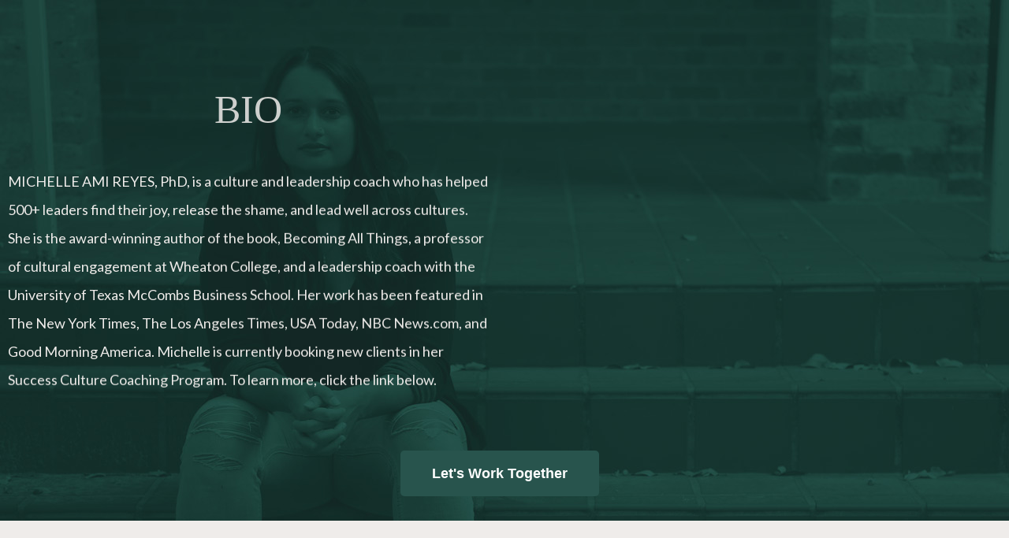

--- FILE ---
content_type: text/css
request_url: https://michelleamireyes.com/wp-content/uploads/elementor/css/post-11.css?ver=1769505940
body_size: 831
content:
.elementor-kit-11{--e-global-color-primary:#EFECEA;--e-global-color-secondary:#091A23;--e-global-color-text:#091A23;--e-global-color-accent:#28544D;--e-global-color-34b9506:#B55C47;--e-global-color-e9e8775:#1D4F63;--e-global-color-fe63ac0:#253D42;--e-global-color-c761ec8:#32685E;--e-global-typography-primary-font-family:"Playfair Display";--e-global-typography-primary-font-size:67px;--e-global-typography-primary-font-weight:900;--e-global-typography-primary-line-height:73px;--e-global-typography-secondary-font-family:"Lato";--e-global-typography-secondary-font-size:31px;--e-global-typography-secondary-font-weight:900;--e-global-typography-secondary-line-height:50px;--e-global-typography-text-font-family:"Lato";--e-global-typography-text-font-size:22px;--e-global-typography-text-font-weight:400;--e-global-typography-accent-font-family:"Roboto";--e-global-typography-accent-font-weight:500;}.elementor-kit-11 button,.elementor-kit-11 input[type="button"],.elementor-kit-11 input[type="submit"],.elementor-kit-11 .elementor-button{background-color:var( --e-global-color-34b9506 );}.elementor-kit-11 e-page-transition{background-color:#FFBC7D;}.elementor-kit-11 label{color:var( --e-global-color-accent );}.elementor-kit-11 input:not([type="button"]):not([type="submit"]),.elementor-kit-11 textarea,.elementor-kit-11 .elementor-field-textual{font-family:"Lato", Sans-serif;font-weight:normal;color:var( --e-global-color-accent );}.elementor-section.elementor-section-boxed > .elementor-container{max-width:1140px;}.e-con{--container-max-width:1140px;}.elementor-widget:not(:last-child){margin-block-end:20px;}.elementor-element{--widgets-spacing:20px 20px;--widgets-spacing-row:20px;--widgets-spacing-column:20px;}{}h1.entry-title{display:var(--page-title-display);}@media(max-width:1024px){.elementor-section.elementor-section-boxed > .elementor-container{max-width:1024px;}.e-con{--container-max-width:1024px;}}@media(max-width:539px){.elementor-section.elementor-section-boxed > .elementor-container{max-width:767px;}.e-con{--container-max-width:767px;}}/* Start custom CSS */h1, h2, .fertigo {
font-family: fertigo-pro,serif !important;
font-weight: 400 !important;
}

#sb_instagram .sbi_photo { 
border-radius: 20px;
    
}

select,.searchandfilter input[type="text"] {
    background-color: #fff!important;
    font-weight: 400;
    
}

@media only screen and (min-width: 540px) {


.searchandfilter li {
list-style-type: none;
    display: inline!important;
}
.searchandfilter
input[type="text"] {
width: 20%;
margin-right: 10px;
}
.searchandfilter select {
width: 25%;
margin-right: 10px;
}
.searchandfilter{
    text-align: left;
}
}

.searchandfilter li {
list-style-type: none;
    
}

@media only screen and (max-width: 540px) {

.searchandfilter
input[type="text"], .searchandfilter select {
width: 100%;
margin-bottom: 10px
}

.searchandfilter{
    text-align: center;
}
}/* End custom CSS */

--- FILE ---
content_type: text/css
request_url: https://michelleamireyes.com/wp-content/uploads/elementor/css/post-32.css?ver=1769509936
body_size: 879
content:
.elementor-32 .elementor-element.elementor-element-f85a042:not(.elementor-motion-effects-element-type-background), .elementor-32 .elementor-element.elementor-element-f85a042 > .elementor-motion-effects-container > .elementor-motion-effects-layer{background-color:#28544D;background-image:url("http://michelleamireyes.com/wp-content/uploads/2020/11/MAR-green-bio-bg.jpg");}.elementor-32 .elementor-element.elementor-element-f85a042 > .elementor-container{max-width:630px;}.elementor-32 .elementor-element.elementor-element-f85a042{transition:background 0.3s, border 0.3s, border-radius 0.3s, box-shadow 0.3s;margin-top:-100px;margin-bottom:-100px;padding:150px 0px 150px 0px;}.elementor-32 .elementor-element.elementor-element-f85a042 > .elementor-background-overlay{transition:background 0.3s, border-radius 0.3s, opacity 0.3s;}.elementor-widget-heading .elementor-heading-title{font-family:var( --e-global-typography-primary-font-family ), Sans-serif;font-size:var( --e-global-typography-primary-font-size );font-weight:var( --e-global-typography-primary-font-weight );line-height:var( --e-global-typography-primary-line-height );color:var( --e-global-color-primary );}.elementor-32 .elementor-element.elementor-element-38cdb30 > .elementor-widget-container{margin:40px 0px -80px 0px;}.elementor-32 .elementor-element.elementor-element-38cdb30{text-align:center;}.elementor-32 .elementor-element.elementor-element-38cdb30 .elementor-heading-title{font-family:"Lato", Sans-serif;font-size:50px;font-weight:400;}.elementor-32 .elementor-element.elementor-element-4a6cb93{text-align:start;}.elementor-32 .elementor-element.elementor-element-4a6cb93 .elementor-heading-title{font-family:"Lato", Sans-serif;font-size:18px;font-weight:400;line-height:2em;}.elementor-widget-image .widget-image-caption{color:var( --e-global-color-text );font-family:var( --e-global-typography-text-font-family ), Sans-serif;font-size:var( --e-global-typography-text-font-size );font-weight:var( --e-global-typography-text-font-weight );}.elementor-32 .elementor-element.elementor-element-3d71cda img{box-shadow:0px 0px 10px 0px rgba(25.033355712890597, 25.033355712890597, 25.033355712890597, 0.58);}.elementor-widget-text-editor{font-family:var( --e-global-typography-text-font-family ), Sans-serif;font-size:var( --e-global-typography-text-font-size );font-weight:var( --e-global-typography-text-font-weight );color:var( --e-global-color-text );}.elementor-widget-text-editor.elementor-drop-cap-view-stacked .elementor-drop-cap{background-color:var( --e-global-color-primary );}.elementor-widget-text-editor.elementor-drop-cap-view-framed .elementor-drop-cap, .elementor-widget-text-editor.elementor-drop-cap-view-default .elementor-drop-cap{color:var( --e-global-color-primary );border-color:var( --e-global-color-primary );}.elementor-widget-button .elementor-button{background-color:var( --e-global-color-accent );font-family:var( --e-global-typography-accent-font-family ), Sans-serif;font-weight:var( --e-global-typography-accent-font-weight );}.elementor-32 .elementor-element.elementor-element-1ccfc4f .elementor-button{font-family:"Roboto", Sans-serif;font-weight:600;}@media(max-width:1024px){.elementor-widget-heading .elementor-heading-title{font-size:var( --e-global-typography-primary-font-size );line-height:var( --e-global-typography-primary-line-height );}.elementor-widget-image .widget-image-caption{font-size:var( --e-global-typography-text-font-size );}.elementor-widget-text-editor{font-size:var( --e-global-typography-text-font-size );}}@media(max-width:539px){.elementor-32 .elementor-element.elementor-element-f85a042:not(.elementor-motion-effects-element-type-background), .elementor-32 .elementor-element.elementor-element-f85a042 > .elementor-motion-effects-container > .elementor-motion-effects-layer{background-position:top left;background-size:cover;}.elementor-32 .elementor-element.elementor-element-f85a042{margin-top:-100px;margin-bottom:0px;padding:0px 0px 100px 0px;}.elementor-widget-heading .elementor-heading-title{font-size:var( --e-global-typography-primary-font-size );line-height:var( --e-global-typography-primary-line-height );}.elementor-32 .elementor-element.elementor-element-38cdb30 > .elementor-widget-container{margin:200px 0px -100px 0px;padding:0px 10px 0px 10px;}.elementor-32 .elementor-element.elementor-element-4a6cb93 > .elementor-widget-container{margin:20px 0px 0px 0px;padding:0px 10px 0px 10px;}.elementor-32 .elementor-element.elementor-element-4a6cb93 .elementor-heading-title{font-size:16px;line-height:2em;}.elementor-widget-image .widget-image-caption{font-size:var( --e-global-typography-text-font-size );}.elementor-widget-text-editor{font-size:var( --e-global-typography-text-font-size );}}/* Start custom CSS */.bio-icon img{
    max-height: 80px !important;
}/* End custom CSS */

--- FILE ---
content_type: text/css
request_url: https://michelleamireyes.com/wp-content/uploads/elementor/css/post-456.css?ver=1769505941
body_size: 1968
content:
.elementor-456 .elementor-element.elementor-element-d312ddc:not(.elementor-motion-effects-element-type-background), .elementor-456 .elementor-element.elementor-element-d312ddc > .elementor-motion-effects-container > .elementor-motion-effects-layer{background-color:var( --e-global-color-accent );}.elementor-456 .elementor-element.elementor-element-d312ddc > .elementor-container{max-width:550px;}.elementor-456 .elementor-element.elementor-element-d312ddc{border-style:solid;border-width:1px 0px 0px 0px;border-color:#1F4640;transition:background 0.3s, border 0.3s, border-radius 0.3s, box-shadow 0.3s;padding:80px 20px 80px 20px;}.elementor-456 .elementor-element.elementor-element-d312ddc > .elementor-background-overlay{transition:background 0.3s, border-radius 0.3s, opacity 0.3s;}.elementor-widget-image .widget-image-caption{color:var( --e-global-color-text );font-family:var( --e-global-typography-text-font-family ), Sans-serif;font-size:var( --e-global-typography-text-font-size );font-weight:var( --e-global-typography-text-font-weight );}.elementor-widget-divider{--divider-color:var( --e-global-color-secondary );}.elementor-widget-divider .elementor-divider__text{color:var( --e-global-color-secondary );font-family:var( --e-global-typography-secondary-font-family ), Sans-serif;font-size:var( --e-global-typography-secondary-font-size );font-weight:var( --e-global-typography-secondary-font-weight );line-height:var( --e-global-typography-secondary-line-height );}.elementor-widget-divider.elementor-view-stacked .elementor-icon{background-color:var( --e-global-color-secondary );}.elementor-widget-divider.elementor-view-framed .elementor-icon, .elementor-widget-divider.elementor-view-default .elementor-icon{color:var( --e-global-color-secondary );border-color:var( --e-global-color-secondary );}.elementor-widget-divider.elementor-view-framed .elementor-icon, .elementor-widget-divider.elementor-view-default .elementor-icon svg{fill:var( --e-global-color-secondary );}.elementor-456 .elementor-element.elementor-element-99adb5b{--divider-border-style:dotted;--divider-color:var( --e-global-color-34b9506 );--divider-border-width:3px;}.elementor-456 .elementor-element.elementor-element-99adb5b .elementor-divider-separator{width:57%;margin:0 auto;margin-center:0;}.elementor-456 .elementor-element.elementor-element-99adb5b .elementor-divider{text-align:center;padding-block-start:2px;padding-block-end:2px;}.elementor-456 .elementor-element.elementor-element-c8e392c:not(.elementor-motion-effects-element-type-background), .elementor-456 .elementor-element.elementor-element-c8e392c > .elementor-motion-effects-container > .elementor-motion-effects-layer{background-color:var( --e-global-color-secondary );}.elementor-456 .elementor-element.elementor-element-c8e392c > .elementor-container{max-width:500px;}.elementor-456 .elementor-element.elementor-element-c8e392c{transition:background 0.3s, border 0.3s, border-radius 0.3s, box-shadow 0.3s;padding:80px 20px 80px 20px;}.elementor-456 .elementor-element.elementor-element-c8e392c > .elementor-background-overlay{transition:background 0.3s, border-radius 0.3s, opacity 0.3s;}.elementor-widget-search-form input[type="search"].elementor-search-form__input{font-family:var( --e-global-typography-text-font-family ), Sans-serif;font-size:var( --e-global-typography-text-font-size );font-weight:var( --e-global-typography-text-font-weight );}.elementor-widget-search-form .elementor-search-form__input,
					.elementor-widget-search-form .elementor-search-form__icon,
					.elementor-widget-search-form .elementor-lightbox .dialog-lightbox-close-button,
					.elementor-widget-search-form .elementor-lightbox .dialog-lightbox-close-button:hover,
					.elementor-widget-search-form.elementor-search-form--skin-full_screen input[type="search"].elementor-search-form__input{color:var( --e-global-color-text );fill:var( --e-global-color-text );}.elementor-widget-search-form .elementor-search-form__submit{font-family:var( --e-global-typography-text-font-family ), Sans-serif;font-size:var( --e-global-typography-text-font-size );font-weight:var( --e-global-typography-text-font-weight );background-color:var( --e-global-color-secondary );}.elementor-456 .elementor-element.elementor-element-5460f9e > .elementor-widget-container{margin:30px 0px 30px 0px;padding:0px 0px 0px 0px;}.elementor-456 .elementor-element.elementor-element-5460f9e .elementor-search-form__container{min-height:50px;}.elementor-456 .elementor-element.elementor-element-5460f9e .elementor-search-form__submit{min-width:calc( 2.1 * 50px );background-color:var( --e-global-color-34b9506 );}body:not(.rtl) .elementor-456 .elementor-element.elementor-element-5460f9e .elementor-search-form__icon{padding-left:calc(50px / 3);}body.rtl .elementor-456 .elementor-element.elementor-element-5460f9e .elementor-search-form__icon{padding-right:calc(50px / 3);}.elementor-456 .elementor-element.elementor-element-5460f9e .elementor-search-form__input, .elementor-456 .elementor-element.elementor-element-5460f9e.elementor-search-form--button-type-text .elementor-search-form__submit{padding-left:calc(50px / 3);padding-right:calc(50px / 3);}.elementor-456 .elementor-element.elementor-element-5460f9e .elementor-search-form__input,
					.elementor-456 .elementor-element.elementor-element-5460f9e .elementor-search-form__icon,
					.elementor-456 .elementor-element.elementor-element-5460f9e .elementor-lightbox .dialog-lightbox-close-button,
					.elementor-456 .elementor-element.elementor-element-5460f9e .elementor-lightbox .dialog-lightbox-close-button:hover,
					.elementor-456 .elementor-element.elementor-element-5460f9e.elementor-search-form--skin-full_screen input[type="search"].elementor-search-form__input{color:var( --e-global-color-primary );fill:var( --e-global-color-primary );}.elementor-456 .elementor-element.elementor-element-5460f9e:not(.elementor-search-form--skin-full_screen) .elementor-search-form__container{background-color:var( --e-global-color-accent );border-color:var( --e-global-color-c761ec8 );border-radius:100px;}.elementor-456 .elementor-element.elementor-element-5460f9e.elementor-search-form--skin-full_screen input[type="search"].elementor-search-form__input{background-color:var( --e-global-color-accent );border-color:var( --e-global-color-c761ec8 );border-radius:100px;}.elementor-456 .elementor-element.elementor-element-e61065c > .elementor-widget-container{padding:0px 80px 0px 80px;}.elementor-widget-icon-list .elementor-icon-list-item:not(:last-child):after{border-color:var( --e-global-color-text );}.elementor-widget-icon-list .elementor-icon-list-icon i{color:var( --e-global-color-primary );}.elementor-widget-icon-list .elementor-icon-list-icon svg{fill:var( --e-global-color-primary );}.elementor-widget-icon-list .elementor-icon-list-item > .elementor-icon-list-text, .elementor-widget-icon-list .elementor-icon-list-item > a{font-family:var( --e-global-typography-text-font-family ), Sans-serif;font-size:var( --e-global-typography-text-font-size );font-weight:var( --e-global-typography-text-font-weight );}.elementor-widget-icon-list .elementor-icon-list-text{color:var( --e-global-color-secondary );}.elementor-456 .elementor-element.elementor-element-e166545 > .elementor-widget-container{margin:0px 0px 30px 0px;}.elementor-456 .elementor-element.elementor-element-e166545 .elementor-icon-list-icon i{color:var( --e-global-color-34b9506 );transition:color 0.3s;}.elementor-456 .elementor-element.elementor-element-e166545 .elementor-icon-list-icon svg{fill:var( --e-global-color-34b9506 );transition:fill 0.3s;}.elementor-456 .elementor-element.elementor-element-e166545 .elementor-icon-list-item:hover .elementor-icon-list-icon i{color:#D2715A;}.elementor-456 .elementor-element.elementor-element-e166545 .elementor-icon-list-item:hover .elementor-icon-list-icon svg{fill:#D2715A;}.elementor-456 .elementor-element.elementor-element-e166545{--e-icon-list-icon-size:29px;--icon-vertical-offset:0px;}.elementor-456 .elementor-element.elementor-element-e166545 .elementor-icon-list-icon{padding-inline-end:15px;}.elementor-456 .elementor-element.elementor-element-e166545 .elementor-icon-list-item > .elementor-icon-list-text, .elementor-456 .elementor-element.elementor-element-e166545 .elementor-icon-list-item > a{font-size:16px;font-weight:400;line-height:0.9em;letter-spacing:1px;}.elementor-456 .elementor-element.elementor-element-e166545 .elementor-icon-list-text{color:var( --e-global-color-primary );transition:color 0.3s;}.elementor-456 .elementor-element.elementor-element-061701c{--grid-template-columns:repeat(0, auto);--icon-size:15px;--grid-column-gap:15px;--grid-row-gap:0px;}.elementor-456 .elementor-element.elementor-element-061701c .elementor-widget-container{text-align:center;}.elementor-456 .elementor-element.elementor-element-061701c > .elementor-widget-container{margin:0px 0px 0px -25px;padding:0px 0px 0px 0px;}.elementor-456 .elementor-element.elementor-element-061701c .elementor-social-icon{background-color:var( --e-global-color-34b9506 );}.elementor-456 .elementor-element.elementor-element-2a9fd97:not(.elementor-motion-effects-element-type-background), .elementor-456 .elementor-element.elementor-element-2a9fd97 > .elementor-motion-effects-container > .elementor-motion-effects-layer{background-color:#05121A;}.elementor-456 .elementor-element.elementor-element-2a9fd97 > .elementor-container{max-width:1050px;}.elementor-456 .elementor-element.elementor-element-2a9fd97{transition:background 0.3s, border 0.3s, border-radius 0.3s, box-shadow 0.3s;padding:15px 0px 0px 0px;}.elementor-456 .elementor-element.elementor-element-2a9fd97 > .elementor-background-overlay{transition:background 0.3s, border-radius 0.3s, opacity 0.3s;}.elementor-widget-text-editor{font-family:var( --e-global-typography-text-font-family ), Sans-serif;font-size:var( --e-global-typography-text-font-size );font-weight:var( --e-global-typography-text-font-weight );color:var( --e-global-color-text );}.elementor-widget-text-editor.elementor-drop-cap-view-stacked .elementor-drop-cap{background-color:var( --e-global-color-primary );}.elementor-widget-text-editor.elementor-drop-cap-view-framed .elementor-drop-cap, .elementor-widget-text-editor.elementor-drop-cap-view-default .elementor-drop-cap{color:var( --e-global-color-primary );border-color:var( --e-global-color-primary );}.elementor-456 .elementor-element.elementor-element-062ed3e{text-align:center;font-family:"Lato", Sans-serif;font-size:10px;font-weight:400;text-transform:uppercase;letter-spacing:1px;color:#61686C;}.elementor-theme-builder-content-area{height:400px;}.elementor-location-header:before, .elementor-location-footer:before{content:"";display:table;clear:both;}@media(min-width:540px){.elementor-456 .elementor-element.elementor-element-7c6ea5f{width:100%;}.elementor-456 .elementor-element.elementor-element-4d3ff71{width:100%;}.elementor-456 .elementor-element.elementor-element-a1f95bc{width:100%;}}@media(max-width:1024px){.elementor-widget-image .widget-image-caption{font-size:var( --e-global-typography-text-font-size );}.elementor-widget-divider .elementor-divider__text{font-size:var( --e-global-typography-secondary-font-size );line-height:var( --e-global-typography-secondary-line-height );}.elementor-widget-search-form input[type="search"].elementor-search-form__input{font-size:var( --e-global-typography-text-font-size );}.elementor-widget-search-form .elementor-search-form__submit{font-size:var( --e-global-typography-text-font-size );}.elementor-widget-icon-list .elementor-icon-list-item > .elementor-icon-list-text, .elementor-widget-icon-list .elementor-icon-list-item > a{font-size:var( --e-global-typography-text-font-size );}.elementor-456 .elementor-element.elementor-element-061701c{--grid-row-gap:24px;}.elementor-widget-text-editor{font-size:var( --e-global-typography-text-font-size );}}@media(max-width:539px){.elementor-widget-image .widget-image-caption{font-size:var( --e-global-typography-text-font-size );}.elementor-456 .elementor-element.elementor-element-a84e769 > .elementor-widget-container{padding:0px 30px 0px 30px;}.elementor-widget-divider .elementor-divider__text{font-size:var( --e-global-typography-secondary-font-size );line-height:var( --e-global-typography-secondary-line-height );}.elementor-widget-search-form input[type="search"].elementor-search-form__input{font-size:var( --e-global-typography-text-font-size );}.elementor-widget-search-form .elementor-search-form__submit{font-size:var( --e-global-typography-text-font-size );}.elementor-widget-icon-list .elementor-icon-list-item > .elementor-icon-list-text, .elementor-widget-icon-list .elementor-icon-list-item > a{font-size:var( --e-global-typography-text-font-size );}.elementor-456 .elementor-element.elementor-element-061701c .elementor-widget-container{text-align:center;}.elementor-456 .elementor-element.elementor-element-061701c > .elementor-widget-container{padding:0px 0px 0px 0px;}.elementor-456 .elementor-element.elementor-element-061701c{--icon-size:15px;}.elementor-widget-text-editor{font-size:var( --e-global-typography-text-font-size );}}

--- FILE ---
content_type: text/css
request_url: https://michelleamireyes.com/wp-content/uploads/elementor/css/post-2897.css?ver=1769505941
body_size: 164
content:
.elementor-2897 .elementor-element.elementor-element-3dce219{margin-top:0px;margin-bottom:0px;padding:50px 50px 50px 50px;}#elementor-popup-modal-2897{background-color:rgba(0,0,0,.8);justify-content:center;align-items:center;pointer-events:all;}#elementor-popup-modal-2897 .dialog-message{width:640px;height:auto;}#elementor-popup-modal-2897 .dialog-close-button{display:flex;}#elementor-popup-modal-2897 .dialog-widget-content{box-shadow:2px 8px 23px 3px rgba(0,0,0,0.2);}@media(min-width:540px){.elementor-2897 .elementor-element.elementor-element-b61e37c{width:100%;}}